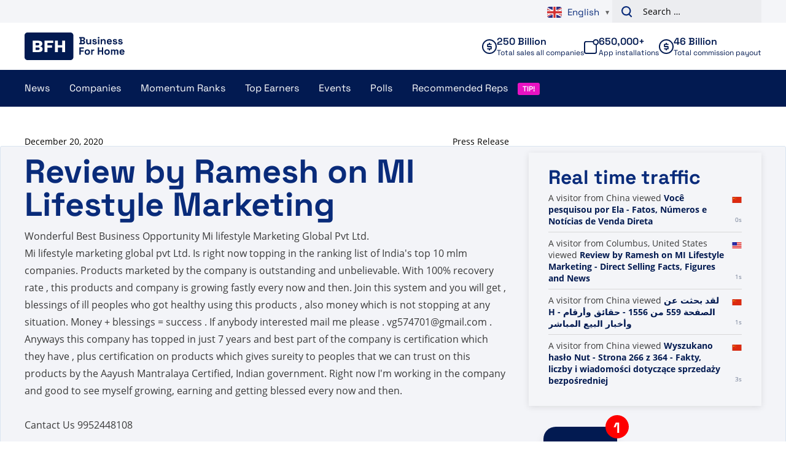

--- FILE ---
content_type: text/css
request_url: https://www.businessforhome.org/wp-content/plugins/vo-bfh-v2/Resources/css/reviews.css?ver=0.3
body_size: 991
content:
.score-row {
    width: 100%;
    text-align: center;
}

.score-row div.explanation {
    width: 528px;
    float: left;
    padding: 10px;
}

.score-shower {
    float: left;
    width: 150px;
    background-color: #F3F4F8;
    border: 1px solid #DAE5F1;
    -webkit-border-radius: 3px;
    -moz-border-radius: 3px;
    border-radius: 3px;
    padding: 20px;
    text-align: center;
    margin-right: 10px;
}

.score {
    color: #008FC5;
    font-size: 28px;
    display: block;
    margin-bottom: 20px;
}

.total-score {
    color: #BBB;
    display: block;
}

.scoring-item {
    overflow: hidden;
    border-bottom: 1px dotted #000;
    margin-bottom: 10px;
}

.scoring-subject {
    background-color: #fff;
    padding-right: 2px;
    position: relative;
    z-index: 1;
    white-space: nowrap;
    overflow: hidden;
    text-overflow: ellipsis;
    max-width: 84%;
    display: inline-block;
}

.scoring-value {
    color: #008FC5;
    float: right;
    background-color: #fff;
    padding-left: 2px;
    position: relative;
    z-index: 1;
    margin-right: 10px;
}

.clear {
    clear: both;
}

.leave-review {
    background-color: #fdf4cb;
    border: 1px solid #FFC500;
    border-radius: 3px;
    margin-bottom: 20px;
    margin-top: 20px;
    padding: 10px;
}

.leave-review h2.leave-review-title {
    margin-bottom: 20px;
    margin-top: 0px;
}

.leave-review textarea {
    width: 100%;
    padding: 10px;
    box-sizing: border-box;
    font-size: 14px;
    margin-top: 10px;
}

.leave-review p.review-thanks {
    margin-bottom: 0px;
}

.leave-review button {
    width: 210px;
    padding: 5px;
    font-family: Arial, "Helvetica Neue", Helvetica, sans-serif;
    border: 1px solid black;
    font-size: 14px;
    margin-top: 10px;

    float: right;

    color: #fff;

    -webkit-border-radius: 5px;
    -moz-border-radius: 5px;
    border-radius: 5px;

    background: rgba(188, 0, 38, 1);
    background: -moz-linear-gradient(top, rgba(188, 0, 38, 1) 0%, rgba(142, 0, 19, 1) 100%);
    background: -webkit-gradient(left top, left bottom, color-stop(0%, rgba(188, 0, 38, 1)), color-stop(100%, rgba(142, 0, 19, 1)));
    background: -webkit-linear-gradient(top, rgba(188, 0, 38, 1) 0%, rgba(142, 0, 19, 1) 100%);
    background: -o-linear-gradient(top, rgba(188, 0, 38, 1) 0%, rgba(142, 0, 19, 1) 100%);
    background: -ms-linear-gradient(top, rgba(188, 0, 38, 1) 0%, rgba(142, 0, 19, 1) 100%);
    background: linear-gradient(to bottom, rgba(188, 0, 38, 1) 0%, rgba(142, 0, 19, 1) 100%);
    filter: progid:DXImageTransform.Microsoft.gradient(startColorstr='#bc0026', endColorstr='#8e0013', GradientType=0);
}

.leave-review #review-confirmation {
    float: right;
    line-height: 28px;
    margin-bottom: 0;
    margin-top: 10px;
    margin-right: 20px;
    font-size: 16px;
}

.review {
    background-color: #F3F4F8;
    border: 1px solid #DAE5F1;
    border-radius: 3px;
    margin-bottom: 20px;
    padding: 10px;
}

.review-header img {
    float: left;
    margin-right: 10px;
}

.review-header .review-details {
    float: left;
    margin-top: 5px;
}

.review-header .review-details span {
    color: #008FC5;
    font-size: 18px;
}

.review .review-description {
    clear: both;
    padding-top: 10px;
}

.review .review-rating {
    color: #f5b301;
}

/**
 * AcidJS stars
 */

.acidjs-rating-stars,
.acidjs-rating-stars label::before {
    display: inline-block;
}

.acidjs-rating-stars label:hover,
.acidjs-rating-stars label:hover ~ label {
    color: #f5b301;
}

.acidjs-rating-stars * {
    margin: 0;
    padding: 0;
}

.acidjs-rating-stars input {
    display: none;
}

.acidjs-rating-stars {
    unicode-bidi: bidi-override;
    direction: rtl;
}

.acidjs-rating-stars label {
    color: #ccc;
}

.acidjs-rating-stars label::before {
    content: "\2605";
    width: 18px;
    line-height: 18px;
    text-align: center;
    font-size: 18px;
    cursor: pointer;
}

.acidjs-rating-stars input:checked ~ label {
    color: #f5b301;
}

.acidjs-rating-disabled {
    opacity: .50;

    -webkit-pointer-events: none;
    -moz-pointer-events: none;
    pointer-events: none;
}

/**
 * BFH Subscribe styling
 */

.bfh_subscribe {
    background: rgba(67, 146, 230, 1);
    background: -moz-linear-gradient(top, rgba(67, 146, 230, 1) 0%, rgba(6, 38, 87, 1) 100%);
    background: -webkit-gradient(left top, left bottom, color-stop(0%, rgba(67, 146, 230, 1)), color-stop(100%, rgba(6, 38, 87, 1)));
    background: -webkit-linear-gradient(top, rgba(67, 146, 230, 1) 0%, rgba(6, 38, 87, 1) 100%);
    background: -o-linear-gradient(top, rgba(67, 146, 230, 1) 0%, rgba(6, 38, 87, 1) 100%);
    background: -ms-linear-gradient(top, rgba(67, 146, 230, 1) 0%, rgba(6, 38, 87, 1) 100%);
    background: linear-gradient(to bottom, rgba(67, 146, 230, 1) 0%, rgba(6, 38, 87, 1) 100%);
    filter: progid:DXImageTransform.Microsoft.gradient(startColorstr='#4392e6', endColorstr='#062657', GradientType=0);
    padding: 20px 20px 20px 60px;
    border: 3px solid #000;
    -webkit-border-radius: 5px;
    -moz-border-radius: 5px;
    border-radius: 5px;
    color: #fff;
}

.sidebar .bfh_subscribe h3 {
    color: #fff;
}

.bfh_subscribe .form-group .control-label {
    width: 100%;
    display: block;
    font-size: 16px;
    margin-bottom: 10px;
    margin-top: 10px;
}

.bfh_subscribe .form-group .form-control {
    padding: 0.333em;
    font-family: Arial, "Helvetica Neue", Helvetica, sans-serif;
    width: 200px;
}

.bfh_subscribe button {
    width: 210px;
    padding: 5px;
    font-family: Arial, "Helvetica Neue", Helvetica, sans-serif;
    border: 1px solid black;
    font-size: 13px;
    margin-top: 20px;

    color: #fff;

    -webkit-border-radius: 5px;
    -moz-border-radius: 5px;
    border-radius: 5px;

    background: rgba(188, 0, 38, 1);
    background: -moz-linear-gradient(top, rgba(188, 0, 38, 1) 0%, rgba(142, 0, 19, 1) 100%);
    background: -webkit-gradient(left top, left bottom, color-stop(0%, rgba(188, 0, 38, 1)), color-stop(100%, rgba(142, 0, 19, 1)));
    background: -webkit-linear-gradient(top, rgba(188, 0, 38, 1) 0%, rgba(142, 0, 19, 1) 100%);
    background: -o-linear-gradient(top, rgba(188, 0, 38, 1) 0%, rgba(142, 0, 19, 1) 100%);
    background: -ms-linear-gradient(top, rgba(188, 0, 38, 1) 0%, rgba(142, 0, 19, 1) 100%);
    background: linear-gradient(to bottom, rgba(188, 0, 38, 1) 0%, rgba(142, 0, 19, 1) 100%);
    filter: progid:DXImageTransform.Microsoft.gradient(startColorstr='#bc0026', endColorstr='#8e0013', GradientType=0);
}

--- FILE ---
content_type: text/plain; charset=UTF-8
request_url: https://www.businessforhome.org/traffic-list/?EIO=4&transport=polling&t=PlHFv2O
body_size: -220
content:
0{"sid":"A9DIsiOCYeKkwLu5rg4P","upgrades":["websocket"],"pingInterval":25000,"pingTimeout":5000}

--- FILE ---
content_type: text/plain; charset=UTF-8
request_url: https://www.businessforhome.org/traffic-list/?EIO=4&transport=polling&t=PlHFv4W&sid=A9DIsiOCYeKkwLu5rg4P
body_size: -305
content:
40{"sid":"TAblx6Vo0CQDTC6Trg4Q"}

--- FILE ---
content_type: text/plain; charset=UTF-8
request_url: https://www.businessforhome.org/traffic-list/?EIO=4&transport=polling&t=PlHFv6Y.0&sid=A9DIsiOCYeKkwLu5rg4P
body_size: 682
content:
42["data_init",{"servertime":1768742162,"visitors":[{"location":{"country":"China","iso":"CN"},"page":{"title":"لقد بحثت عن H - الصفحة 559 من 1556 - حقائق وأرقام وأخبار البيع المباشر","url":"https://ar.businessforhome.org/?s=H%20&paged=559&post_type=post","id":"133769"},"time":1768742162},{"location":{"country":"China","iso":"CN"},"page":{"title":"Wyszukano hasło Nut - Strona 266 z 364 - Fakty, liczby i wiadomości dotyczące sprzedaży bezpośredniej","url":"https://pl.businessforhome.org/?paged=266&post_type=post&s=Nut","id":"39436"},"time":1768742160},{"location":{"country":"Japan","iso":"JP"},"page":{"title":"News - Direct Selling Facts, Figures and News","url":"https://www.businessforhome.org/MLM-NEWS/page/1059/","id":"37"},"time":1768742160},{"location":{"country":"China","iso":"CN"},"page":{"title":"Szukałeś He - Fakty, liczby i wiadomości na temat sprzedaży bezpośredniej","url":"https://pl.businessforhome.org/?s=He&post_type=page","id":"204784"},"time":1768742159},{"location":{"country":"China","iso":"CN"},"page":{"title":"Wyszukano w kategorii Rejsy - Strona 4 z 7 - Fakty, liczby i wiadomości dotyczące sprzedaży bezpośredniej","url":"https://pl.businessforhome.org/?paged=4&s=In+cruises&post_type=post","id":"159287"},"time":1768742159},{"location":{"country":"China","iso":"CN"},"page":{"title":"لقد بحثت عن Eh - الصفحة 270 من 316 - حقائق وأرقام وأخبار البيع المباشر","url":"https://ar.businessforhome.org/?paged=270&s=Eh&post_type=post","id":"31437"},"time":1768742158},{"location":{"country":"United States","iso":"US"},"page":{"title":"Sie haben nach Reisen gesucht - Seite 69 von 139 - Direktverkauf Fakten, Zahlen und Neuigkeiten","url":"https://de.businessforhome.org/?paged=69&s=trave&post_type=post","id":"142426"},"time":1768742156},{"location":{"country":"Japan","iso":"JP"},"page":{"title":"Sie haben nach All+company gesucht - Seite 206 von 764 - Direktverkauf Fakten, Zahlen und Neuigkeiten","url":"https://de.businessforhome.org/?paged=206&post_type=post&s=All%2Bcompany","id":"167725"},"time":1768742156},{"location":{"country":"China","iso":"CN"},"page":{"title":"Wyszukano frazę I - Strona 131 z 1682 - Fakty, liczby i wiadomości dotyczące sprzedaży bezpośredniej","url":"https://pl.businessforhome.org/?s=I&paged=131","id":"192270"},"time":1768742156},{"location":{"city":"New York","country":"United States","iso":"US"},"page":{"title":"Carli B. Shabazz bereikt een rang van 100k bij MyDailyChoice - Directe verkoopfeiten, cijfers en nieuws","url":"https://nl.businessforhome.org/2021/04/carli-b-shabazz-achieves-100k-rank-at-mydailychoice/","id":"159324"},"time":1768742151}]}]42["new_visit",{"location":{"city":"Columbus","country":"United States","iso":"US"},"page":{"title":"Review by Ramesh on MI Lifestyle Marketing - Direct Selling Facts, Figures and News","url":"https://www.businessforhome.org/review/review-by-ramesh-on-mi-lifestyle-marketing/","id":"153711"},"time":1768742162}]